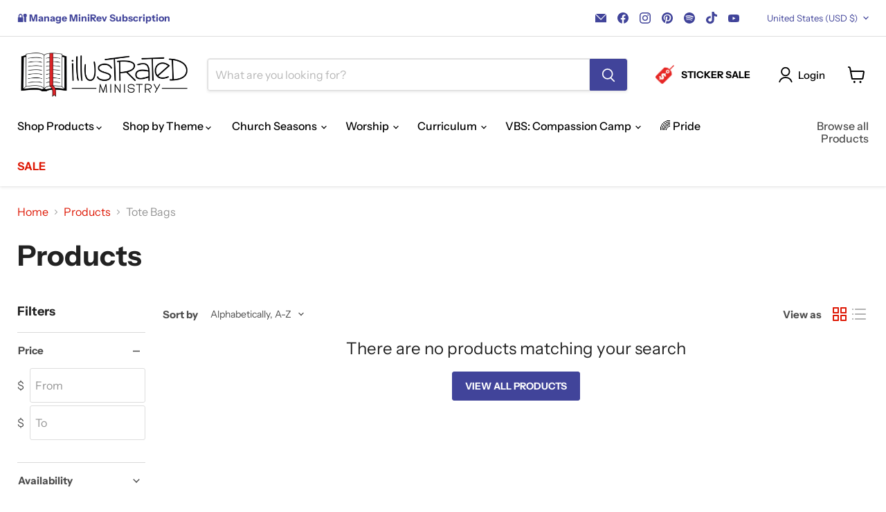

--- FILE ---
content_type: text/css
request_url: https://store.illustratedministry.com/cdn/shop/t/51/assets/custom.css?v=41024099045366200331733858311
body_size: 71
content:
.box-red{display:block;background-color:#fcf2b2;border-left:20px solid #fb5765;margin:15px 0;padding:10px;-webkit-border-radius:10px;border-radius:0 10px 10px 0/0px 10px 10px 0px;line-height:1.45em;font-size:.9rem}.box-advent{display:block;background-color:#e4edfb;border-left:20px solid #255ebf;margin:15px 0;padding:15px;-webkit-border-radius:10px;border-radius:0 10px 10px 0/0px 10px 10px 0px;line-height:1.45em}.box-lent{display:block;background-color:#eee8f5;border-left:20px solid #7b509a;margin:15px 0;padding:15px;-webkit-border-radius:10px;border-radius:0 10px 10px 0/0px 10px 10px 0px;line-height:1.45em}.box-blue{display:block;background-color:#e4edfb;border-left:8px solid #255ebf;margin:20px;padding:15px;-webkit-border-radius:5px;border-radius:5px;line-height:1.5em}.box-purple{display:block;background-color:#eee8f5;border-left:8px solid #583B77;margin:20px;padding:15px;-webkit-border-radius:5px;border-radius:5px;line-height:1.5em}.smallinfo{font-size:13px}.product-form--atc{display:flex!important;flex-direction:column!important}.product-form--atc-button{margin-left:unset!important;width:100%;margin-top:18px!important}@media (max-width:719px){.product-details{display:flex;flex-direction:column}.product-block.product-block--description{order:3!important}.product-form--regular{margin-top:unset}.product-pricing{margin-bottom:unset}}@media (min-width:768px){.spr-badge .spr-badge-starrating .spr-icon{font-size:1.0625rem!important}}.spr-form form{margin-left:auto!important;margin-right:auto!important;padding-bottom:20px!important}.message--error:nth-child(2){display:none!important}.hidden{display:none}.dynamic-promo-grid .promo-grid--tabs{display:flex;width:100%;margin:auto;justify-content:space-evenly;flex-wrap:wrap}.dynamic-promo-grid .promo-block--header,.dynamic-promo-grid .promo-block--expanded:not(.animating-out) .promo-block--header{font-size:19px}.dynamic-promo-grid .promo-block{margin-top:10px}.dynamic-promo-grid .promo-block--content{margin-top:0}@media screen and (max-width: 768px){.dynamic-promo-grid .promo-grid--inner.promo-grid__columns--4{display:flex;width:100%;flex-wrap:wrap}.dynamic-promo-grid .promo-grid--tabs{width:100%}.dynamic-promo-grid .promo-grid--inner .promo-block.promo-block--placeholder,.promo-grid--height-small .promo-grid--inner .promo-block{width:50%}.dynamic-promo-grid .promo-block--content{width:100%}.dynamic-promo-grid .promo-block--header,.dynamic-promo-grid .promo-block--expanded:not(.animating-out) .promo-block--header{font-size:15px}.dynamic-promo-grid .promo-grid--height-small .promo-grid--inner .promo-block--content,.dynamic-promo-grid .promo-block--content.promo-block--expanded:not(.animating-out){min-height:100px}}.dynamic-promo-grid .hidden{display:none}.dynamic-promo-grid .active{display:block}.dynamic-promo-grid .button-secondary.inactive{background-color:transparent;color:#222}.collection-link{text-decoration:none;color:inherit}.testimonials-section.subcollections-section{width:60%;margin:auto}.subcollections-section .testimonial{border:none;box-shadow:none}.subcollections-section .testimonial:hover{box-shadow:none}.subcollections-section .testimonial__content{padding:0}a.navmenu-link.navmenu-link-parent{font-weight:600!important;opacity:95%}
/*# sourceMappingURL=/cdn/shop/t/51/assets/custom.css.map?v=41024099045366200331733858311 */
